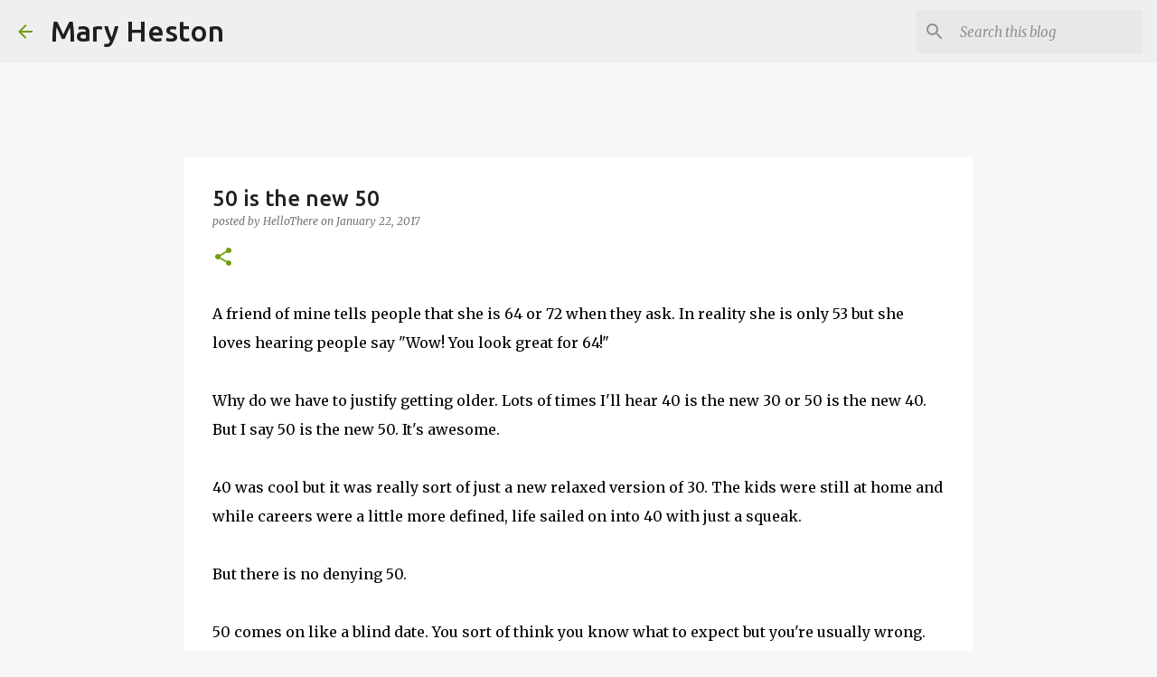

--- FILE ---
content_type: text/html; charset=utf-8
request_url: https://www.google.com/recaptcha/api2/aframe
body_size: 258
content:
<!DOCTYPE HTML><html><head><meta http-equiv="content-type" content="text/html; charset=UTF-8"></head><body><script nonce="aj1mzA9dWt_UvOClwAEfdw">/** Anti-fraud and anti-abuse applications only. See google.com/recaptcha */ try{var clients={'sodar':'https://pagead2.googlesyndication.com/pagead/sodar?'};window.addEventListener("message",function(a){try{if(a.source===window.parent){var b=JSON.parse(a.data);var c=clients[b['id']];if(c){var d=document.createElement('img');d.src=c+b['params']+'&rc='+(localStorage.getItem("rc::a")?sessionStorage.getItem("rc::b"):"");window.document.body.appendChild(d);sessionStorage.setItem("rc::e",parseInt(sessionStorage.getItem("rc::e")||0)+1);localStorage.setItem("rc::h",'1768801463634');}}}catch(b){}});window.parent.postMessage("_grecaptcha_ready", "*");}catch(b){}</script></body></html>